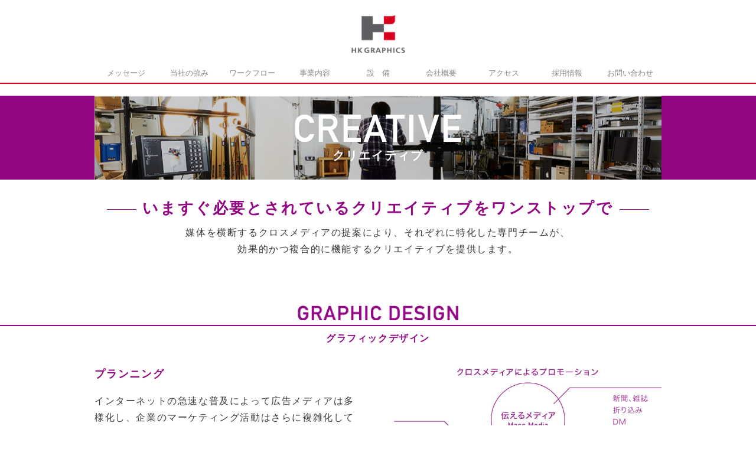

--- FILE ---
content_type: text/html
request_url: https://www.hk-gfx.co.jp/business/creative.html
body_size: 7560
content:
<!doctype html>
<html lang="ja">
<head>
<meta charset="UTF-8">
<title>クリエイティブ｜事業内容｜株式会社エイチケイ グラフィックス</title>
<meta name="description" content="ーいますぐ必要とされているクリエイティブをワンストップでーエイチケイ グラフィックスは媒体を横断するクロスメディアの提案により、それぞれに特化した専門チームが、効果的かつ複合的に機能するクリエイティブを提供します。">
<meta name="keywords" content="クリエイティブ,事業内容,プランニング,デザイン,Webサイト構築・運用,撮影,画像処理,スタジオ,DTP,自動組版,Officeデータ,多言語翻訳,商業印刷,タイヘイ,恒陽社印刷所,報宣印刷,HK グラフィックス,株式会社エイチケイ グラフィックス">
<meta name="viewport" content="width=device-width,initial-scale=1.0">
<meta name="format-detection" content="telephone=no">
<meta property="og:type" content="website">
<meta property="og:title" content="クリエイティブ｜事業内容｜株式会社エイチケイ グラフィックス">
<meta property="og:description" content="ーいますぐ必要とされているクリエイティブをワンストップでーエイチケイ グラフィックスは媒体を横断するクロスメディアの提案により、それぞれに特化した専門チームが、効果的かつ複合的に機能するクリエイティブを提供します。">
<meta property="og:image" content="https://www.hk-gfx.co.jp/images/ogp.png">
<meta property="og:url" content="https://www.hk-gfx.co.jp/business/creative.html">
<link rel="index" href="/">
<link rel="canonical" href="https://www.hk-gfx.co.jp/business/creative.html">
<link rel="stylesheet" href="../css/common.css">
<link rel="stylesheet" href="../css/base.css">
<link rel="stylesheet" href="css/creative.css?date=20231115">
<link rel="shortcut icon" href="/favicon.ico" type="image/vnd.microsoft.icon">
<link rel="icon" href="/favicon.ico" type="image/vnd.microsoft.icon">
<link rel="apple-touch-icon" href="https://www.hk-gfx.co.jp/apple-touch-icon.png">
<script src="../script_js/jquery-1.12.4.min.js"></script>
<script src="../script_js/common.js"></script>
<!-- Global site tag (gtag.js) - Google Analytics -->
<script async src="https://www.googletagmanager.com/gtag/js?id=UA-131199761-1"></script>
<script>
  window.dataLayer = window.dataLayer || [];
  function gtag(){dataLayer.push(arguments);}
  gtag('js', new Date());

  gtag('config', 'UA-131199761-1');
</script>
</head>
<body>
<div id="wrap" class="creative">
<header>
<div id="header">
<div id="logo"><a href="https://www.hk-gfx.co.jp/"><img src="../images/logo.png" alt="株式会社エイチケイ グラフィックス" width="91" height="65"></a></div>
<div id="navi">
<div class="toggle_btn"><a href="javascript:void(0)"></a></div>
<ul>
<li class="m01"><a href="../company/message.html">メッセージ</a></li><li class="m02"><a href="../business/advantage.html">当社の強み</a></li><li class="m03"><a href="../business/workflow.html">ワークフロー</a></li><li class="m04"><a href="../business/">事業内容</a></li><li class="m05"><a href="../company/facilities.html">設　備</a></li><li class="m06"><a href="../company/">会社概要</a></li><li class="m07"><a href="../company/access.html">アクセス</a></li><li class="m08"><a href="../recruit/">採用情報</a></li><li class="m09"><a href="../inquiry/">お問い合わせ</a></li>
</ul>
</div><!-- /navi -->
</div><!-- /header -->
</header>
<article>
<div id="content">
<div class="page_title">
<div class="page_title_inner">
<h1 class="title"><img src="images/creative/page_title.png" alt="CREATIVE" width="231" height="47"><span>クリエイティブ</span></h1>
</div>
</div>
<div id="creative">
<section>
<div class="page_copy_box">
<h2 class="page_copy">いますぐ必要とされているクリエイティブをワンストップで</h2>
<p class="page_copy_txt">
媒体を横断するクロスメディアの提案により、それぞれに特化した専門チームが、<br class="tab_break">
効果的かつ複合的に機能するクリエイティブを提供します。
</p>
</div>
</section>
<section>
<h3 class="block_title" id="graphic_design"><img src="images/creative/block_title.png" alt="GRAPHIC DESIGN" width="283" height="27"><span>グラフィックデザイン</span></h3>
<div class="block_inner clearfix">
<h4>プランニング</h4>
<div class="beta"><img src="images/creative/block01_01.jpg" alt="クロスメディアによるプロモーション"></div>
<div class="alpha">
<p>インターネットの急速な普及によって広告メディアは多様化し、企業のマーケティング活動はさらに複雑化しています。すべてのメディアが無駄なく複合的に機能するためにはクロスメディアでの思考が不可欠となっています。それぞれのメディア特性をふまえながら、戦略に添ったデザインでプロモーションに貢献します。</p>
</div>
</div>
<div class="block_inner clearfix">
<h4>デザイン</h4>
<div class="beta clearfix">
<div class="img_box"><img src="images/creative/block01_02.jpg" alt="カタログ制作例"><span>カタログ制作例</span></div>
<div class="img_box"><img src="images/creative/block01_03.jpg" alt="カレンダー制作例"><span>カレンダー制作例</span></div> 
</div>
<div class="alpha">
<p>印刷物のデザインに特化した専門チームが対応します。パンフレット、カタログ、広告、ポスター、チラシ、ロゴタイプなど、総合印刷会社ならではの多様な実績、制作範囲の広さが特長です。特殊印刷や特殊加工、紙を効果的に生かした表現方法など、印刷機を利用した、さまざまなスタイルのご要望にお応えします。</p>
</div>
</div>
<div class="block_inner clearfix">
<h4>コピーライティング</h4>
<div class="beta"><img src="images/creative/block01_04.jpg" alt="コピーライティング"></div>
<div class="alpha">
<p>企業ブランドや商品をより魅力的に紹介するコピーライティングをはじめ、SNS配信用のテキスト作成。また、お客様のご要望により、新商品や新メニューのネーミングも当社で多数担当しています。ネーミングご提案前には商標の簡易検索をかけ、薬事法や景品表示法など広告表現のルールにも配慮しています。</p>
</div>
</div>
<div class="block_inner clearfix">
<h4>撮影ディレクション</h4>
<div class="beta"><img src="images/creative/block01_05.jpg" alt="撮影ディレクション"></div>
<div class="alpha">
<p>写真の仕上がりに大きく影響するのが撮影ディレクションです。経験豊富なディレクターが、現場の進行管理をはじめ、カメラマンの選定、ロケーションコーディネイト、ハウススタジオ、モデル、スタイリスト、ヘアメイク、フードスタイリストなどを目的に合わせてコーディネイト。写真撮影の全てを効率よく管理します。また、迫力ある空撮を可能にするドローン撮影も当社にて手配します。</p>
</div>
</div>
<div class="block_inner clearfix">
<h4>オンラインによるデザインチェック</h4>
<div class="beta clearfix">
<div class="img_box"><img src="images/creative/block01_06.jpg" alt="大容量ファイル転送＆共有システム「SmoothFile」表示例01"></div>
<div class="img_box"><img src="images/creative/block01_07.jpg" alt="大容量ファイル転送＆共有システム「SmoothFile」表示例02"></div> 
<span>大容量ファイル転送＆共有システム「SmoothFile」表示例</span></div>
<div class="alpha">
<p>大容量ファイル転送＆共有システム「SmoothFile」を導入。オンラインによるデザインの確認や、大容量のデータ転送を行うことができます。クライアントや制作チームの案件ごとにオンラインサーバを設定し、複数のメンバーにファイルを転送・共有することができます。画像をご覧になれる環境さえあれば、遠隔地からの撮影立ち会いも可能です。</p>
</div>
</div>
<div class="block_inner clearfix">
<h4>クオリティー</h4>
<div class="beta p_single clearfix">
<div class="img_box"><img src="images/creative/block01_08.jpg" alt="「メディアユニバーサルデザインコンペティション」受賞作品"><span>「メディアユニバーサルデザイン<br class="tab_break">コンペティション」受賞作品</span></div>
</div>
<div class="alpha p_single">
<p>1968年以来、約50年の歴史をもつ企画・デザイン部門。印刷物の品質を高めるために当社がこだわってきたサービスのひとつです。全国カタログポスター展、全国カレンダー展、メディアユニバーサルデザイン賞など、多数のデザイン・広告賞を受賞しています。</p>
</div>
</div>
<div class="btn_box">
<p>グラフィックデザインチームの制作実績をご紹介致します。</p>
<div class="a_box"><a href="works.html">制作実績</a></div>
</div>
</section>
<section>
<h3 class="block_title" id="web_design"><img src="images/creative/block_title02.png" alt="WEB DESIGN" width="211" height="27"><span>Webサイト構築・運用</span></h3>
<div class="block_inner clearfix">
<div class="alpha alpha_wide clearfix">
<h4>専任スタッフによるWeb案件受託</h4>
<img src="images/creative/block02_01.jpg" alt="専任スタッフによるWeb案件受託">
<p>
当社では印刷物担当スタッフとは別に、Web専任スタッフがWebサイト関連案件に対応しています。Webサイト新規構築、リニューアル、既存サイトの更新・運用など、企画・設計から構築、システム開発、サーバ環境などのインフラも含め、多様な要件に応じた体制を構築し、ワンストップでお客様のご相談・ご要望にお応えします。
<span class="mini_title">● タスク</span>
企画・設計：コンセプトワーク／サイト設計／画面設計<br class="tab_break">
構築：デザイン、画面制作（PC／モバイル対応）<br class="tab_break">
システム開発：DBシステム開発、汎用システム（CMS、メール配信、CRM、アンケート、キャンペーン申込み、その他）の導入<br class="tab_break">
サーバインフラ手配・運用代行：Webサーバ（共有・専用・クラウド）、セキュリティ対応措置<br class="tab_break">
<span class="mini_title">● 受託Webサイト例</span>
一般企業様コーポレートサイト、官公庁様運営サイト（Webアクセシビリティ対応含む）
</p>
</div>
<div class="beta"></div>
</div>
</section>
<section>
<h3 class="block_title" id="photography"><img src="images/creative/block_title03.png" alt="PHOTOGRAPHY" width="247" height="26"><span>撮影・画像処理</span></h3>
<div class="block_inner clearfix">
<h4>自社内にスタジオを完備</h4>
<div class="beta"><img src="images/creative/block03_01.jpg" alt="自社内にスタジオを完備"></div>
<div class="alpha">
<p>社内にスタジオを完備しています。一般的に必要とされる撮影器材は全て揃っていますので、予約さえいただければ、迅速に撮影を開始することができます。お客様のご要望に合わせてカメラマンをコーディネイトすることも可能ですので、さまざまなジャンルの撮影にお使いいただけます。
</p>
</div>
</div>
<div class="block_inner clearfix">
<h4>画像＆レタッチで、印刷データに使える画像に仕上げます</h4>
<div class="beta clearfix">
<div class="img_box"><img src="images/creative/block03_02.jpg" alt="イメージ・エンジニアが常駐色変換加工例01"><span>イメージ・エンジニアが常駐</span></div>
<div class="img_box"><img src="images/creative/block03_03.jpg" alt="イメージ・エンジニアが常駐色変換加工例02"><span>色変換加工例</span></div></div>
<div class="alpha">
<p>最近では身近になったデジタル撮影ですが、商業印刷用として使用するためには、シビアな色再現や加工、用途に合わせた画像変換などが必要になります。スタジオには経験豊富なイメージ・エンジニアが常駐していますので、高度で複雑な画像加工や色調補正を、撮影と平行してリアルタイムに行うことが可能です。
</p>
</div>
</div>
<div class="block_inner clearfix">
<h4>モデル手配、ロケーション撮影もコーディネイト</h4>
<div class="beta p_single clearfix">
<div class="img_box"><img src="images/creative/block03_04.jpg" alt="モデル手配、ロケーション撮影もコーディネイト01"></div>
</div>
<div class="alpha p_single">
<p>スタジオ撮影にとどまらず、ハウススタジオ、ロケーション撮影、ドローンによる空撮などのコーディネイトも承ります。撮影の際に必要なスタッフ、スタイリスト、ヘアメイク、フードスタイリストなどもコーディネイトいたしますので、それぞれのスタッフを個別に依頼する必要がありません。
</p>
</div>
</div>
<div class="block_inner clearfix">
<h4>オンラインによる迅速な納品</h4>
<div class="beta clearfix">
<div class="img_box"><img src="images/creative/block03_06.jpg" alt="大容量ファイル転送＆共有システム「SmoothFile」表示例01"></div>
<div class="img_box"><img src="images/creative/block03_07.jpg" alt="大容量ファイル転送＆共有システム「SmoothFile」表示例02"></div>
<span>大容量ファイル転送＆共有システム「SmoothFile」表示例</span></div>
<div class="alpha">
<p>大容量ファイル転送＆共有システム「SmoothFile」を導入。オンラインによる画像確認、大容量のデータ転送を行うことができます。案件ごとにオンラインサーバを設定し、複数のメンバーに画像を転送・共有することや、実際の画像をご覧になれる環境さえあれば、遠隔地からの撮影立ち会いも可能です。
</p>
</div>
</div>
</section>
<section>
<h3 class="block_title" id="dtp"><img src="images/creative/block_title04.png" alt="DTP &amp; TRANSLATION" width="269" height="26"><span>データ処理・文字組版・翻訳</span></h3>
<div class="block_inner clearfix">
<h4>DTP制作</h4>
<div class="beta"><img src="images/creative/block04_01.jpg" alt="DTP制作"></div>
<div class="alpha">
<p>「カタログ」「パンフレット」「リーフレット」といったページ数の多い媒体、また「コルトン」「ポスター」「バナー」などの店頭販促ツールや折込チラシなどのデータ制作を中心に行っています。お客様とのやり取りをメールや電話で行いながら、InDesignなどの専用ソフトで紙面を作り上げます。デジタル技術を駆使しながら、お客様の情報発信のお手伝いをさせていただくことが我々の仕事です。
</p>
</div>
</div>
<div class="block_inner clearfix">
<div class="alpha"><h4>幅広い対応力</h4>
<span class="pc_none_image"><img src="images/creative/block04_02.jpg" alt="幅広い対応力"></span>
<p>通常のDTP制作だけではなく、幅広いデータ制作を行っています。</p>
<p>
<span class="mini_title">● Microsoft Officeによるデータ制作</span>
IndesignやIllustratorといったDTP専用ソフトを用いた制作だけではなく、Microsoft Word、PowerPoint、Excelなどのデータ制作も行っています。ただ単に体裁を整えるだけではなく、スライドショーの設定や音声との連携、関数などを用いた複雑なシートの作成などにも対応しています。</p>
</div>
<div class="beta"><img src="images/creative/block04_02.jpg" alt="幅広い対応力"></div>
<div class="gamma clearfix">
<p class="gamma_left">
<span class="mini_title">● 自動組版</span>
Indesignのプラグインソフトである「DBPublisher」やスクリプティング言語を用いたプログラミングで、定型印刷物の自動組版やバリアブル印刷用のデータ制作にも対応できます。DBPublisherでは旅行パンフレットなどの複雑な自動組版も行っています。また、スクリプティング言語を用いれば、IllustratorやIndesignなど、複数のソフトウェアにまたがった自動処理が行えます。データベースのデータから、様々な印刷物への展開が可能です。
</p>
<p class="gamma_right">
<span>
<span class="mini_title">● イラスト制作</span>
IllustratorやPhotoshopを用いたイラスト制作も行っています。お客様の要望を伺い、商品や紙面のイメージに合わせたイラストを制作します。
</span>
</p>
</div>
</div>
<div class="block_inner clearfix">
<h4>経験値の高さと品質</h4>
<div class="beta"><img src="images/creative/block04_03.jpg" alt="経験値の高さと品質"></div>
<div class="alpha">
<p>印刷物を作る際には、様々な決まりごとがあります。仕上がりサイズまで絵柄を入れる場合は塗り足しが必要ですし、絵柄や画像の解像度も印刷に適した値があります。制作に携わって10年から20年のベテランスタッフも多数在籍。だからこそ印刷に適したデータ作りには自信を持っています。また、「デザイン部門」、「プリプレス部門」と連携することで、よりムダの無い高い品質のデータ制作を実現しています。</p>
</div>
</div>
<div class="block_inner clearfix">
<h4>他言語翻訳</h4>
<div class="beta"><img src="images/creative/block04_04.jpg" alt="他言語翻訳"></div>
<div class="alpha">
<p>特殊言語を含む多言語の翻訳を行います。英語はもとより、中国語、韓国語をはじめとするアジア諸言語、東欧語を含めたヨーロッパ諸言語、アラビア語をはじめとする中近東言語など、グローバルビジネスに必要とされる言語の翻訳、リライト、コピーライティングが可能です。</p>
</div>
</div>
</section>
</div>
</div><!-- /content -->
</article>
<aside>
<div id="footer_contact">
<div class="footer_contact_inner">
<h2 class="txt">弊社へのご依頼やご相談などございましたら、お気軽にお問い合わせください。</h2>
<address>
<div class="tel"><img src="../images/foot_tel.png" alt="TEL 03-3987-9111（代表）" width="328" height="29"></div><div class="fax"><img src="../images/foot_fax.png" alt="FAX 03-3987-9152" width="268" height="29"></div><div class="contact_btn"><a href="../inquiry/">お問い合わせ</a></div>
</address>
</div>
</div>
</aside>
<footer>
<div id="footer">
<div class="footer_inner">
<ul class="pc">
<li><a href="../">トップページ</a></li><li><a href="../company/message.html">メッセージ</a></li><li><a href="../business/advantage.html">当社の強み</a></li><li><a href="../business/workflow.html">ワークフロー</a></li><li><a href="../business/">事業内容</a></li><li><a href="../company/facilities.html">設　備</a></li>
</ul>
<ul class="pc">
<li><a href="../company/">会社概要</a></li><li><a href="../company/access.html">アクセス</a></li><li><a href="../recruit/">採用情報</a></li><li><a href="../inquiry/">お問い合わせ</a></li>
</ul>
<ul class="pc">
<li><a href="../business/h-uv.html">ハイブリッドUV印刷</a></li><li><a href="../business/offset-rotary-press.html">大ロット印刷／高性能オフセット輪転機</a></li><li><a href="../business/printing-processing.html">印刷＆加工</a></li><li><a href="../business/on-demand.html">小ロット印刷</a></li><li><a href="../business/creative.html">クリエイティブ</a></li><li><a href="../business/quality.html">品質管理</a></li>
</ul>
<ul class="pc">
<li><a href="../business/faq.html">よくあるご質問</a></li><li><a href="../business/works.html">制作実績</a></li><li><a href="../privacy.html">個人情報保護方針</a></li><li><a href="../sitemap.html">サイトマップ</a></li>
</ul>
<ul class="sp">
<li><a href="../">トップページ</a></li><li><a href="../company/message.html">メッセージ</a></li><li><a href="../business/advantage.html">当社の強み</a></li><li><a href="../business/workflow.html">ワークフロー</a></li><li><a href="../business/">事業内容</a></li><li><a href="../company/facilities.html">設　備</a></li><li><a href="../company/">会社概要</a></li><li><a href="../company/access.html">アクセス</a></li><li><a href="../recruit/">採用情報</a></li><li><a href="../inquiry/">お問い合わせ</a></li><li><a href="../business/h-uv.html">ハイブリッドUV印刷</a></li><li><a href="../business/offset-rotary-press.html">大ロット印刷／<br class="sp_break">高性能オフセット輪転機</a></li><li><a href="../business/printing-processing.html">印刷＆加工</a></li><li><a href="../business/on-demand.html">小ロット印刷</a></li><li><a href="../business/creative.html">クリエイティブ</a></li><li><a href="../business/quality.html">品質管理</a></li><li><a href="../business/faq.html">よくあるご質問</a></li><li><a href="../business/works.html">制作実績</a></li><li><a href="../privacy.html">個人情報保護方針</a></li><li><a href="../sitemap.html">サイトマップ</a></li>
</ul>
<h2 class="com_name">株式会社エイチケイ グラフィックス</h2>
<address>
<p class="com_info">本部<span>〒171-0014 東京都豊島区池袋2-63-7</span><span>TEL 03-3987-9111（代表）</span><span>FAX 03-3987-9152</span></p>
<p class="com_info">埼玉工場<span>〒349-1158 埼玉県加須市新利根1-8-2 加須・大利根工業団地</span><span>TEL 0480-72-6201（代表）</span><span>FAX 0480-72-6245</span></p>
<p class="com_info">千葉工場<span>〒263-0004 千葉県千葉市稲毛区六方町218-1</span><span>TEL 043-421-5151（代表）</span><span>FAX 043-421-5152</span></p>
</address>
<div class="copyright">Copyright&copy; 2019 HK GRAPHICS, CO., LTD. <span>All Rights Reserved.</span></div>
</div>
</div><!-- /footer -->
</footer>
<div class="re_top">
<a class="inpage_link" href="#wrap"><img src="../images/re_top.png" alt="ページトップへ戻る" /></a>
</div>
</div><!-- /wrap -->
</body>
</html>

--- FILE ---
content_type: text/css
request_url: https://www.hk-gfx.co.jp/css/base.css
body_size: 2552
content:
@charset "UTF-8";

/*-------------------------
__base_style
-------------------------*/
body{font-family:'ヒラギノ角ゴ ProN W3','Hiragino Kaku Gothic ProN','メイリオ','Meiryo','Osaka','ＭＳ Ｐゴシック','MS PGothic',sans-serif;}

.sp_break{display:none!important;}
.pc_hide{display:none!important;}

@media screen and (max-width: 767px) {
.pc_hide{display:block!important;}
.sp_hide{display:none!important;}
.pc_break{display:none!important;}
.sp_break{display:inline!important;}
}

/*-------------------------
__header
-------------------------*/
#header {padding: 0 0 20px;}
#logo {padding: 25px 0 15px;}
#navi {border-bottom: 2px solid #D7001D;}
#navi ul {width: 960px;margin: 0 auto;}
#navi li {font-size: 1.3em;line-height: 2.6;color: #898989;display: inline-block;width: 11.111%;}
#navi li a {color: #898989;text-decoration: none;display: block;background-color: #FFF;-webkit-transition: all .3s;-ms-transition: all .3s;transition: all .3s;}
@media screen and (min-width: 980px) {
#navi li a:hover {color: #FFF;background-color: #D7001D;}
}
@media screen and (min-width: 768px) {
#wrap.message #navi li.m01 a,
#wrap.advantage #navi li.m02 a,
#wrap.workflow #navi li.m03 a,
#wrap.business #navi li.m04 a,
#wrap.facilities #navi li.m05 a,
#wrap.company #navi li.m06 a,
#wrap.access #navi li.m07 a,
#wrap.recruit #navi li.m08 a,
#wrap.inquiry #navi li.m09 a{color: #FFF;background-color: #D7001D;}
}
@media screen and (max-width: 980px) {
#logo {padding: 25px 0 15px;}
#navi ul {width: auto;text-align: left;margin: 0 10px;}
#navi li {width: 20%;line-height: 2.2;text-align: center;}
}
@media screen and (max-width: 767px) {
#header {padding: 0 0 10px;position: relative;}
#logo {padding: 10px 0;}
#logo img {height:42px;width:auto;}
#navi .toggle_btn {width: 42px;display: block;position: absolute;right: 0;bottom: 12px;top: 0;cursor: pointer;border-left: 1px solid #DDD;}
#navi .toggle_btn:before {content: "";display: block;background-color: #898989;height: 2px;width: 20px;position: absolute;left: 12px;top: 50%;-webkit-transition: all .3s;-ms-transition: all .3s;transition: all .3s;transform: rotate(0deg);}
#navi .toggle_btn a:before,
#navi .toggle_btn a:after{content: "";display: block;background-color: #898989;height: 2px;width: 20px;position: absolute;left: 12px;top: 50%;-webkit-transition: all .3s;-ms-transition: all .3s;transition: all .3s;}
#navi .toggle_btn a:before{transform: translateY(-8px);}
#navi .toggle_btn a:after{transform: translateY(8px);}
#navi .toggle_btn.active:before {transform: rotate(-45deg) translateY(0px);}
#navi .toggle_btn.active a:before{background: rgba(255, 255, 255, 0);}
#navi .toggle_btn.active a:after{transform: rotate(45deg) translateY(0px);}
#navi ul {display: none;position: absolute;left: 0;right: 0;top: 65px;margin: 0;z-index:100;}
#navi li {line-height: 3.2;display: block;width: auto;padding: 0;border-bottom: 1px solid #666;}
#navi li a {color: #fff;display: block;background-color: #727171;box-sizing: border-box;}
}

/*-------------------------
__content
-------------------------*/
.page_title {background-color: #9FA0A0;}
.page_title_inner {height: 142px;width: 960px;margin: 0 auto;position: relative;}
.page_title .title {font-size: 2em;position: absolute;left: 0;right: 0;top: 50%;-ms-transform: translateY(-50%);-webkit-transform: translateY(-50%);transform: translateY(-50%);}
.page_title .title img {height: 47px;width: auto;}
.page_title .title span {color: #FFF;letter-spacing: 0.1em;display: block;padding: 10px 0 0; font-weight:700;}
@media screen and (max-width: 980px) {
.page_title_inner {height: 115px;width: auto;margin: 0;}
.page_title .title {font-size: 1.6em;}
.page_title .title img {height: 35px;width: auto;}
}
@media screen and (max-width: 767px) {
.page_title_inner {height: 80px;}
.page_title .title {font-size: 1.4em;}
.page_title .title img {height: 24px;width: auto;}
.page_title .title span {padding: 6px 0 0;}
}
@media screen and (max-width: 767px) {
.page_title .title img {height: 18px;width: auto;}
}

.page_copy_box {padding: 30px 0;}
.page_copy {font-size: 2.6em;line-height: 1.4;font-weight: 700;letter-spacing: 0.1em;position: relative;}
.page_copy:before {content: "";display: inline-block;vertical-align: middle;height: 1px;width: 50px;margin: 0 10px 0 0;}
.page_copy:after {content: "";display: inline-block;vertical-align: middle;height: 1px;width: 50px;margin: 0 0 0 10px;}
.page_copy:before,
.page_copy:after {background-color: #004098;}
.page_copy_txt {font-size: 1.6em;line-height: 1.8;color: #3E3A39;letter-spacing: 0.1em;padding: 10px 0 20px;}

@media screen and (max-width: 980px) {
.page_copy_box {margin: 0 10px;}
.page_copy {font-size: 2.4em;}
.page_copy:before,
.page_copy:after {display: none;}
}
@media screen and (max-width: 767px) {
.page_copy_box {padding: 20px 0;}
.page_copy {font-size: 1.8em;text-align: left;}
.page_copy span {display: inline;}
.page_copy_txt {font-size: 1.4em;line-height: 1.6;text-align: left;padding: 8px 0;}
}

.block_title {font-size: 1.6em;padding: 0 0 35px;}
.block_title img {height: 26px;width: auto;}
.block_title span {line-height: 1.4;font-weight: 700;color: #000;letter-spacing:0.1em;display: block;border-top: 2px solid;margin: 5px 0 0;padding: 10px 0 0;}
@media screen and (max-width: 980px) {
.block_title {font-size: 1.5em;}
.block_title img {height: 23px;}
}
@media screen and (max-width: 767px) {
.block_title {font-size: 1.4em;}
.block_title {padding: 0 0 12px;}
.block_title img {height: 17px;}
.block_title span {padding: 6px 0 0;}
}

/*-------------------------
__footer
-------------------------*/
#footer_contact {margin: 110px 0 0;border-bottom: 1px solid #D7001D;border-top: 1px solid #D7001D;}
#footer_contact .footer_contact_inner {width: 960px;margin: 0 auto;padding: 30px 0;}
#footer_contact .txt {font-size: 1.7em;line-height: 1.4;letter-spacing: 0.1em;padding: 0 0 30px;}
#footer_contact .tel,
#footer_contact .fax {vertical-align: top;display: inline-block;padding: 6px 0;box-sizing: border-box;}
#footer_contact .tel {text-align: left;width: 368px;}
#footer_contact .fax {width: 354px;border-left: 1px solid #D7001D;}
#footer_contact .contact_btn {font-size: 1.7em;font-weight: 700;vertical-align: top;display: inline-block;width: 238px;}
#footer_contact .contact_btn a {line-height: 42px;color: #D7001D;text-decoration: none;display: block;border: 1px solid #D7001D;box-sizing: border-box;-webkit-transition: all .3s;-ms-transition: all .3s;transition: all .3s;}
@media screen and (min-width: 980px) {
#footer_contact .contact_btn a:hover {color: #FFF;background-color: #D7001D;}
}
@media screen and (max-width: 980px) {
#footer_contact .footer_contact_inner {width: auto;margin: 0 10px;}
#footer_contact .txt {padding: 0 0 15px;}
#footer_contact .tel {text-align: center;width: 53%;}
#footer_contact .fax {width: 47%;}
#footer_contact .contact_btn {margin: 15px 0 0;}
}
@media screen and (max-width: 767px) {
#footer_contact {margin: 20px 0 0;}
#footer_contact .footer_contact_inner {padding: 20px 0;}
#footer_contact .txt {font-size: 1.4em;text-align: left;padding: 0 0 10px;}
#footer_contact .tel,
#footer_contact .fax {display: block;padding: 5px 0;}
#footer_contact .tel {text-align: center;width: auto;}
#footer_contact .fax {width: auto;border-left: none;}
#footer_contact .tel img,
#footer_contact .fax img {height: 20px;width: auto;}
#footer_contact .contact_btn {font-size: 1.5em;display: block;width: auto;margin: 10px 0 0;}
#footer_contact .contact_btn a {line-height: 34px;}
}
#footer {background-color: #727171;margin: 60px 0 0;}
#footer .footer_inner {width: 960px;margin: 0 auto;padding: 30px 0;}
#footer ul {padding: 0 0 15px;}
#footer ul.sp {display: none;}
#footer li {font-size: 12px;line-height: 1.4;color: #FFF;letter-spacing:0.04em;display: inline-block;vertical-align: top;
box-sizing: border-box;}
#footer li + li:before {content: "｜";display: inline-block;vertical-align: top;margin: 0 15px;}
#footer li a {color: #FFF;text-decoration: none;}
@media screen and (min-width: 980px) {
#footer li a:hover {color: #CCC;-webkit-transition: all .3s;-ms-transition: all .3s;transition: all .3s;}
}
#footer .com_name {font-size: 1.4em;line-height: 1.4;color: #FFF;letter-spacing: 0.15em;border-top: 1px solid #FFF;margin:25px 0 0;padding: 25px 0 15px;}
#footer .com_info {font-size: 1.2em;line-height: 1.4;color: #FFF;letter-spacing: 0.1em;padding: 0 0 8px;}
#footer .com_info span {margin: 0 0 0 1em;}
#footer .copyright {font-size: 1em;line-height: 1.4;color: #FFF;letter-spacing: 0.1em;padding: 8px 0 0;}
#footer .copyright span {display: inline-block;vertical-align: top;margin: 0 0 0 0.5em;}
@media screen and (max-width: 980px) {
#footer .footer_inner {width: auto;margin: 0 10px;}
#footer ul.sp {text-align: left;display: block;padding: 0 0 8px;}
#footer ul.pc {display: none;}
#footer ul + ul {padding: 0 0 20px;}
#footer li {text-align: center;display: inline-block;width: 50%;padding: 0 0 10px;}
#footer li + li:before {content: "";margin: 0;}
}
@media screen and (max-width: 767px) {
#footer {margin: 20px 0 0;}
#footer li {width: 50%;padding: 0 0 8px;}
#footer .com_name {margin:0;padding: 15px 0 10px;}
#footer .footer_inner {padding: 20px 0;}
#footer .com_info {letter-spacing: 0.04em;}
#footer .com_info span {display: block;margin: 0;}
#footer .copyright {letter-spacing: 0.04em;padding: 4px 0 0;}
}
.re_top{display: none;background: url(../images/re_top.png) no-repeat 0 bottom;height: 50px;width: 50px;overflow: hidden;position: fixed;z-index: 9999;right: 0;bottom: 0;}
.re_top a{display:block;}
.re_top a:hover img{-webkit-transition: all .3s;-ms-transition: all .3s;transition: all .3s;}
@media screen and (min-width: 980px) {
.re_top a:hover img{filter: alpha(opacity=0);opacity: 0;}
}
@media screen and (max-width: 767px) {
.re_top{display: none!important;
}
}

--- FILE ---
content_type: text/css
request_url: https://www.hk-gfx.co.jp/business/css/creative.css?date=20231115
body_size: 1682
content:
@charset "UTF-8";

/*-------------------------
__creative_style
-------------------------*/
.tab_break{ display:inline;}
.page_title {background-color: #920783;}
.page_title_inner {background: url(../images/creative/page_title_bg.jpg) no-repeat center center;background-size: cover;}

.page_copy {color: #920783;}
.page_copy:before,
.page_copy:after {background-color: #920783;}
section{ padding:0 0 30px;}
/*section:nth-child(2),*/
section:last-child{ padding:0 0 1px;}/*合計41px*/
.block_inner{width:960px; margin:0 auto 30px; padding:0 0 0;}
.block_inner + .block_inner{border-top: 1px dotted #3E3A39; padding:30px 0 0;}
.block_inner.end{border-bottom: none;}

.block_title span{color: #920783;}

.block_inner .alpha{float:left; width:455px;}
.block_inner .alpha.p_single{width:682px;}

.block_inner .beta{float: right; width:454px;}
.block_inner .beta.p_single{width:227px;}
.block_inner h4{float:left; width:455px;font-size: 1.8em;line-height: 1.6;font-weight: 700;color: #920783;letter-spacing: 0.1em;text-align: left;padding: 0 0 1em;}
.block_inner .alpha p,
.block_inner .beta p,
.block_inner .gamma p{font-size: 1.6em;line-height: 1.8;color: #3E3A39;letter-spacing: 0.1em;text-align: left;padding: 0 0 0;}
.block_inner .beta span{float:none;clear:both;text-align: left;display:block;font-size: 1.2em;line-height: 1;color: #3E3A39;letter-spacing: 0.1em;padding:10px 10px 0 0;}
.block_inner .alpha img,
.block_inner .beta img{width:100%;}
.block_inner .alpha_wide{width:960px;}
.block_inner .alpha_wide h4{ width:455px;}
.block_inner .alpha_wide img{float: right; width:454px; margin:0 0 20px 40px;}
.block_inner .img_box{width:227px; float:left; box-sizing:border-box; padding:0 2px 0 0;}
.block_inner .img_box:last-child{ margin:0 -2px 0 0;}
.block_inner .mini_title{display:block; padding:1em 0 0; font-size:1em!important;}

.block_inner .gamma{ float:none; clear:both;}
.block_inner .gamma .gamma_left{ float:left; width:455px;}
.block_inner .gamma .gamma_right{ float:right; width:455px;}

.btn_box{width:960px; margin:0 auto 30px; padding:3em 0 3em; text-align:center;border-bottom: 1px dotted #3E3A39;border-top: 1px dotted #3E3A39;}
.btn_box p{text-align:center;font-size: 1.6em;line-height: 1;color: #3E3A39;letter-spacing: 0.1em; padding:0 0 20px;}
/*.btn_box a{display:block;text-decoration:none;margin:0 auto;text-align:center;font-size: 1.6em;line-height: 1;color: #920783;letter-spacing: 0.1em;padding:15px 0;border: 1px solid #920783;-webkit-transition: all .3s;-ms-transition: all .3s;transition: all .3s;}*/
/*.btn_box a{ width:240px;   border: 1px solid #920783;    box-sizing: border-box;    color: #b8193f;    display: block;    line-height: 42px;    text-decoration: none;    transition: all 0.3s ease 0s;}*/

.btn_box .a_box {font-size: 1.7em;font-weight: 700;vertical-align: top;display: inline-block;width: 238px;}
.btn_box .a_box a {line-height: 42px;color: #920783;text-decoration: none;display: block;border: 1px solid  #920783;box-sizing: border-box;-webkit-transition: all .3s;-ms-transition: all .3s;transition: all .3s;}

@media screen and (min-width: 980px) {
.btn_box a:hover {background: #920783;color:#ffffff;}
}


/*幅広い対応力*/
.pc_none_image{ display:none;}
.pc_none_text{ display:none;}

@media screen and (max-width:980px) {
.block_inner{width:auto;margin:0 10px;}
.block_inner .alpha{width:48%;margin:0 0 3em;}
.block_inner .alpha.p_single{width:74%;}
.block_inner .alpha_wide{width:100%;}
.block_inner .beta{width:48%;margin:0 0 3em;}
.block_inner .beta.p_single{width:24%;}
.block_inner .alpha_wide img{float:right;width:48%;margin:0 0 20px 4%;}
.block_inner .img_box{width:50%;}
.block_inner .p_single .img_box{width:100%;}
.btn_box{width:100%;margin:0 auto 20px;padding:20px 0;text-align:center;}

.block_inner .gamma{float:none;clear:both;}
.block_inner .gamma .gamma_left,
.block_inner .gamma .gamma_right{width:48%;margin:0 0 3em;}

.btn_box .a_box{font-size:1.7em;font-weight:700;vertical-align:top;display:inline-block;width:238px;}
.btn_box .a_box a{line-height:42px;color:#920783;text-decoration:none;display:block;border:1px solid  #920783;box-sizing:border-box;-webkit-transition:all .3s;-ms-transition:all .3s;transition:all .3s;}
}

@media screen and (max-width:767px) {
.tab_break{ display: none;}
section{ padding:0 0 0;}
.block_inner h4{font-size: 1.4em;line-height: 1.6; width:100%; box-sizing:border-box;}
.block_inner .alpha_wide h4{ width:100%;}
.block_inner{padding:0 0 0; }
.block_inner + .block_inner{border-top: 1px dotted #3E3A39; padding:12px 0 0; margin:20px 10px 0;}
.block_inner:last-child{ margin:20px 10px 20px;}
section:nth-child(3) .block_inner{ margin-top: 0;}
.block_inner h4{float: none; clear:both; width:100%; padding:0 0 6px; }
.block_inner .alpha{width:100%; float: none; clear:both; margin: 0 0 0; }
.block_inner + .block_inner .alpha{width:100%; float: none; clear:both; margin: 0 0 0; }
.block_inner .beta{width:100%; margin:0 0 0; float: none; clear:both; }
.block_inner .beta.p_single{width:50%;margin:0 auto;}

.block_inner .alpha p,
.block_inner .beta p,
.block_inner .gamma p{font-size: 1.4em;line-height: 1.6;}
.block_inner .alpha img,
.block_inner .beta img{ margin:0 0 10px;}
.block_inner .beta span{padding:0 0 10px;}
.block_inner .alpha_wide img{float: none; clear:both; width:100%; }	
.block_inner .gamma .img_box{ text-align: left;}
.btn_box{padding:0 0 20px; box-sizing:border-box; margin:20px 10px; width:auto;}
.btn_box p{font-size: 1.4em;line-height: 1.6; padding:15px 0; text-align: left;}

.block_inner .gamma .gamma_left,
.block_inner .gamma .gamma_right{ width:100%; margin:0;}

.btn_box .a_box {font-size: 1.5em;display: block;width: auto;margin: 0 0 0;}
.btn_box .a_box a {line-height: 34px;}

/*幅広い対応力*/
.pc_none_image{ display: inline;}
.pc_none_text{ display: inline;}

section:nth-child(5) .block_inner .beta { display:none;}

}


--- FILE ---
content_type: application/x-javascript
request_url: https://www.hk-gfx.co.jp/script_js/common.js
body_size: 1847
content:
// JavaScript Document

/*-------------------------
common.js
※要jquery.js
-------------------------*/
$(function(){
	gNavi();
	InpageLink();
	BlockLink();
	HideSeekBtn();
	FlatHeightSet();
});

/*==============================
function SlideInNavi(){
==========*/
	function gNavi(){
		$(".toggle_btn").on("click", function(){
			$(this).toggleClass("active");
			$(".toggle_btn + ul").slideToggle(200);
		});
	}

/*==============================
function InpageLink(){
	ページ内リンクのスクロール移動
	他のjsと競合するため、<a>ではなく、class="inpage_link"をキーに動作
==========*/
	function InpageLink(){
		$(".inpage_link").click(function(){
			$moveTime	= 250; // 何秒掛けてスクロールするか
			$url		= this.href;
			if($url.indexOf("#")!=-1){// herfに"#"があったら
				$url_split		= $url.split("#");
				$target			= $url_split[1];
				$target_offset	= $('#' + $target).offset();
				$destination	= $target_offset.top;
				/* jQery 1.9から.browser廃止のため使用しない
				$($.browser.webkit ? 'body' : 'html').animate({scrollTop:0}, $moveTime, "swing"); // コールバックが2回呼ばれるためブラウザ判別
				*/
				$userAgent = window.navigator.userAgent.toLowerCase();
				if($userAgent.indexOf('chrome') != -1 || $userAgent.indexOf('webkit') != -1 ){
					$('body').animate({scrollTop:$destination}, $moveTime, "swing");
					// 20171002 chrome 61〜対応のため、,htmlでの記述を併記
					$('html').animate({scrollTop:$destination}, $moveTime, "swing");
				}else {
					$('html').animate({scrollTop:$destination}, $moveTime, "swing");
				}
				return false; // アドレスバーにhrefの値を反映しない
			}
		});
	}

/*==============================
function BlockLink(){
	//divにclass="linkcv"で全体をリンク
==========*/
	function BlockLink(){
		 $(".blocklink").css('cursor','pointer');
		 $(".blocklink").click(function(){
			var link_url = $(this).find('a');//$(this)の<a>を要素として指定
			if (link_url.attr('target') == '_blank') {
				window.open(link_url.attr('href'));
			}
			else window.location = link_url.attr('href');
			return false;
		});
//		$(".blocklink").css("cursor","pointer");
	}

/*====================
function HideSeekBtn(){
	ページ下部のトップへ戻るボタン	
	ウィンドウ高さを超えたらボタンを表示	
==========*/
	function HideSeekBtn(){
		// ".re_top"存在確認後に動作
		if($(".re_top")!=null){
			// ウィンドウの高さを取得
			$windowHeight = $(window).height();
			// ウィンドウがリサイズした場合サイズを再取得
			$(window).resize(function(){
				$windowHeight = $(window).height();
			});
			// fadeIn/Outの時間設定
			$fadeTime = 350;
			// スクロール処理 
			var timer = false;
			$(window).scroll(function() {
				$scrollDistance = $(window).scrollTop();
				if (timer !== false) {
					clearTimeout(timer);
				}
				timer = setTimeout(function() {
					$scrollDistance = $(window).scrollTop();
				}, 100);
				if ($scrollDistance > $windowHeight){
					$(".re_top").fadeIn($fadeTime);
				}else if($scrollDistance < $windowHeight){
					$(".re_top").fadeOut($fadeTime);
				}
			});
		}
	}

/*====================
function FlatHeight(){}
	高さの平坦化
	.flat_wrap内の.flatの高さを揃える
==========*/
	function FlatHeightSet(){
		// ページ読み込み時に処理
		FlatHeight();
		$(window).on("orientationchange",	function (){FlatHeight();});//orientationchange=向きが変わったら"sizeReset()"を実行
		$(window).resize(function (){FlatHeight();});//resize=ウィンドウの大きさが変更された時に"sizeReset()"を実行
	}
	function FlatHeight(){
		$('.flat_wrap').each(function() {
			$(this).find(".flat").css({"height":"initial","height":"auto"});
			// 高さはliの中で一番高い物を設定
			$FlatHeight = 0;
			$(this).find(".flat").each(function(i) {
				if($FlatHeight < $(this).height()) {
					$FlatHeight = $(this).height();
				}		
			});
			$(this).find(".flat").css('height',$FlatHeight+'px');
		});
	}